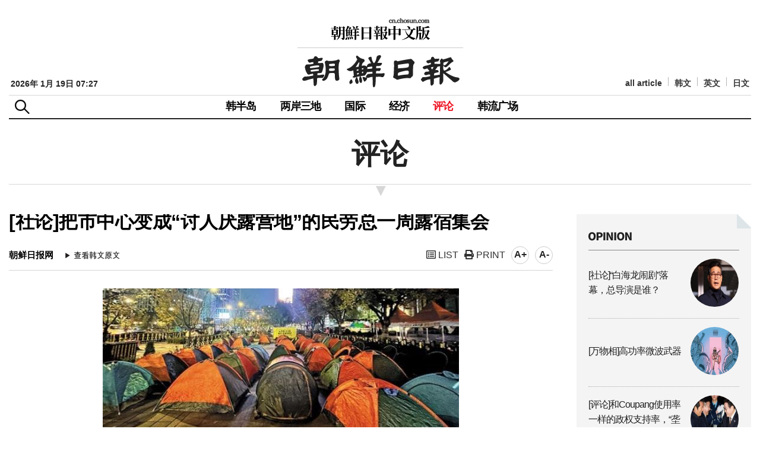

--- FILE ---
content_type: text/html; Charset=utf-8
request_url: http://cnnews.chosun.com/client/news/viw.asp?nNewsNumb=20231160005&cate=C08&mcate=
body_size: 23379
content:
				   
				   
<!doctype html>
<html lang="ko">
	<head>
        <meta name="title" content="[社论]把市中心变成“讨人厌露营地”的民劳总一周露宿集会" />
	<meta property="og:site_name" content="朝鮮日報中文版" />
        <meta charset="utf-8" />
        <meta http-equiv="X-UA-Compatible" content="IE=edge,chrome=1" />
        <meta name="viewport" content="width=device-width, initial-scale=1.0, maximum-scale=1.0, user-scalable=no" />	
        
            <meta property="og:image" content="http://cnnews.chosun.com/up_fd/wc_news/2023-11/bimg_org/6chatu(6).jpg" />
        
        <title>[社论]把市中心变成“讨人厌露营地”的民劳总一周露宿集会&nbsp;&nbsp;</title>		
		<link rel="shortcut icon" href="/images/ico_cnicon.png" />	
	<!--[if lte IE 8]>
			<script type="text/javascript" src="/common/js/ie8.polyfil.min.js"></script>
		<![endif]-->
		<script type="text/javascript" src="/common/js/html5shiv.js"></script>
	
		<link rel="stylesheet" type="text/css" href="/common/css/common.css?v=0" /> 
		<link rel="stylesheet" type="text/css" href="/common/css/layout.css?v=1" /> 	
		<link rel="stylesheet" type="text/css" href="/common/css/responsive.css?v=1" />
		<link rel="stylesheet" type="text/css" href="/common/css/sub.css?v=3" /> 
		<link rel="stylesheet" type="text/css" href="/common/css/style_editor.css?v=2" />

		<link rel="stylesheet" href="https://cdnjs.cloudflare.com/ajax/libs/font-awesome/5.13.0/css/all.min.css">
		<script type="text/javascript" src="/common/js/jquery-1.12.3.min.js"></script>
	
		<script type="text/javascript" src="/common/js/common.js?v=6"></script>
        <script type="text/javascript" src="/common/js/font.js"></script>
		<script type="text/javascript" src="/common/js/script.js"></script>

        <!-- Dable Start-->
			<!-- 기사 URL (필수): 필요없는 파라미터들은 빼고 입력해주세요. -->
			<meta property="dable:item_id" content="20231160005">
			<meta property="og:url" content="http://cnnews.chosun.com/client/news/viw.asp?cate=C08&mcate=&nNewsNumb=20231160005&nidx="  />
			<meta property="og:title" content="[社论]把市中心变成“讨人厌露营地”的民劳总一周露宿集会"  /> <!-- (필수) -->
			
				<meta property="og:image" content="http://cnnews.chosun.com/up_fd/wc_news/2023-11/bimg_org/6chatu(6).jpg" /><!-- (필수) -->
			
			<meta property='og:description' content='[社论]把市中心变成“讨人厌露营地”的民劳总一周露宿集会'  /> <!-- (필수) 요약 -->
			<meta property='dable:author' content='朝鲜日报网'  /><!-- 기사 작성자(기자명) (필수) -->
			<meta property='article:section' content=''  /> <!-- 메인 카테고리 (필수) --><!-- 기사 카테고리 -->
			<meta property='article:section2' content='' /> <!-- 2차 카테고리가 있는 경우 추가 --><!-- 기사 카테고리 -->
			<meta property='article:section3' content=''  /> <!-- 3차 카테고리가 있는 경우 추가 --><!-- 기사 카테고리 -->
			<meta property='article:published_time' content=''  /> <!-- 예(한국시간 오후 1:20) --><!-- 기사 작성일(ISO 8601) (필수) -->
			<!-- Dable 스크립트 -->
			<script type="text/javascript">
				(function (d, a, b, l, e, _) {
					d[b] = d[b] || function () { (d[b].q = d[b].q || []).push(arguments) }; e = a.createElement(l);
					e.async = 1; e.charset = 'utf-8'; e.src = '//static.dable.io/dist/plugin.min.js';
					_ = a.getElementsByTagName(l)[0]; _.parentNode.insertBefore(e, _);
				})(window, document, 'dable', 'script');
				dable('setService', 'cnnews.chosun.com');
				dable('sendLog');
			</script>
        <!-- Dable End-->

        <script type="text/javascript">
            //출력
            function printOpen(ctcd, mctcd, cnewsnumb) {
                window.open("print.asp?cate=" + ctcd + "&mcate=" + mctcd + "&nNewsNumb=" + cnewsnumb, "newsPrint", "width=700,height=900,scrollbars=yes")
            }

            function gofaceBook(msg, url) {
                var href = "http://www.facebook.com/sharer.php?u=" + escape(url) + "&t=" + encodeURIComponent(msg);
                var b = window.open(href, 'facebook', '');
                if (b) { b.focus(); }
            }
		 //-->
        </script>
	</head>
	<body>
		<div id="Wrapper">	
			<script>			
  (function(i,s,o,g,r,a,m){i['GoogleAnalyticsObject']=r;i[r]=i[r]||function(){			
  (i[r].q=i[r].q||[]).push(arguments)},i[r].l=1*new Date();a=s.createElement(o),			
  m=s.getElementsByTagName(o)[0];a.async=1;a.src=g;m.parentNode.insertBefore(a,m)			
  })(window,document,'script','//www.google-analytics.com/analytics.js','ga');			
			
			
			
ga('create', 'UA-58940796-31', 'auto');			
ga('require', 'displayfeatures');			
ga('require', 'linkid', 'linkid.js');			
ga('send', 'pageview');			
			
ga('create', 'UA-58940796-24', 'auto',{'name':'chosun_total'});			
ga('require', 'displayfeatures');			
ga('require', 'linkid', 'linkid.js');			
ga('chosun_total.send', 'pageview');			
			
			
			
  ga('create', 'UA-55124794-1', 'auto');			
  ga('send', 'pageview');			
			
</script>


			<!-- 모바일 -->
			<div id="navigation">
				<div class="head">
					<a href="javascript:;" class="topmenu_close"><i class="fas fa-times"></i></a>
					<ul>
						<li><a href="http://chosun.com/" target="_blank">韩文</a></li>
						<li><a href="http://english.chosun.com/" target="_blank">英文</a></li>
						<li><a href="http://japanese.chosun.com/" target="_blank">日文</a></li>
					</ul>	
				</div>
				<ul class="topmenu">
					<li><a href="/client/news/lst.asp?cate=C01&mcate=M1001">韩半岛</a></li>
					<li><a href="/client/news/lst.asp?cate=C01&mcate=M1002">两岸三地</a></li>
					<li><a href="/client/news/lst.asp?cate=C01&mcate=M1003">国际</a></li>
					<li><a href="/client/news/lst.asp?cate=C01&mcate=M1004">经济</a></li>
					<li><a href="/client/news/lst.asp?cate=C08">评论</a></li>
					<li><a href="/client/news/lst.asp">韩流广场</a></li>
					<li><a href="/client/news/all_lst.asp">all article</a></li> 
				</ul>
				<div class="nav_foot">
					<ul class="clearfix">
					
	<!-- 					<li><a href="/client/member/login.asp"><em><i class="fas fa-user"></i> 登录</em></a></li>

						<li><a href="/client/member/agree.asp">회원가입</a></li>
						<li><a href="/client/member/find_idpw.asp">아이디/비밀번호 찾기</a></li>
-->
					
					</ul>
				</div>
			</div>

			<div class="top_search">
				<div class="inner">
					<span class="close_se"><span class="sdonly">닫기</span></span>
					<form method="GET" action="/client/search/search.asp">
						<input type="hidden" name="sid" value="-1">
						<input type="hidden" name="page" value="1">
						<fieldset>
							<legend>검색</legend>
							<input type="text" name="keyword" title="검색어입력" placeholder="검색어를 입력해주세요." value="" id="" />
							<button type="submit"><span class="sdonly">검색</span></button>
						</fieldset>
					</form>
				</div>
			</div>

			<div id="m-header">
				<div class="header-icon_menu">
					<a href="#" class="top-menu"><span class="sdonly">menu open</span></a>
				</div>
				<div class="header-icon_search">
					<a href="#" class="top_se"><span class="sdonly">search</span></a>
				</div>
				<h1><a href="/">朝鲜日报 中文网</a></h1>
			</div>
			<!-- //모바일 -->
			<div class="modalBg"></div>

								<div class="box_search">
						<div class="inner">
							<span class="close_se"><span class="sdonly">닫기</span></span>
							<form method="GET" action="/client/search/search.asp">
								<input type="hidden" name="sid" value="-1">
								<input type="hidden" name="page" value="1">
								<fieldset>
									<legend>검색</legend>
									<input type="text" name="keyword" title="검색어입력" placeholder="검색어를 입력해주세요." value="" id="" />
									<button type="submit"><span class="sdonly">검색</span></button>
								</fieldset>
							</form>
						</div>
					</div>

			<div id="header">
				<div class="header_top">
					<div class="logo">
						<a href="/"><img src="/images/logo.gif" alt="朝鲜日报 中文网" /></a>
					</div>
									<div class="main_date">
				2026年 1月 19日&nbsp;07:27
				</div>

					<ul class="language_list">
						<li><a href="/client/news/all_lst.asp">all article</a></li>
						<li><a href="http://chosun.com/" target="_blank">韩文</a></li>
						<li><a href="http://english.chosun.com/" target="_blank">英文</a></li>
						<li><a href="http://japanese.chosun.com/" target="_blank">日文</a></li>
					</ul>	
				</div>
				<div class="frontheader">
					<h2 class="skip">상단주메뉴</h2>
					<div id="btn_box">
						<div class="nt_menu">
							<p class="btn_me"><span class="sdonly">메뉴</span></p>
							<span class="close_me"><span class="sdonly">닫기</span></span>	
						</div>
						<div class="nt_search">
							<p class="btn_se"><span class="sdonly">검색</span></p>	
						</div>
					</div>
<!-- 
					<div class="box_menu">
						<div class="inner">
							<ul>
								<li>
									<h4>메뉴1</h4>
									<a href="/client/view.asp">메뉴1-1</a>
									<a href="/client/view.asp">메뉴1-2</a>
									<a href="/client/view.asp">메뉴1-3</a>
								</li>
							</ul>
						</div>
					</div>
 -->

					<div id="gnb">
						<ul>
							<li class=""><a href="/client/news/lst.asp?cate=C01&mcate=M1001">韩半岛</a></li>
							<li class=""><a href="/client/news/lst.asp?cate=C01&mcate=M1002">两岸三地</a></li>
							<li class=""><a href="/client/news/lst.asp?cate=C01&mcate=M1003">国际</a></li>
							<li class=""><a href="/client/news/lst.asp?cate=C01&mcate=M1004">经济</a></li>
							<li class=" active"><a href="/client/news/lst.asp?cate=C08">评论</a></li>
							<li class=""><a href="/client/news/lst.asp?cate=C04">韩流广场</a></li>
						</ul>
					</div><!--//gnb -->	
					<ul class="util_menu">
					
<!-- 						<li><a href="/client/member/login.asp"><i class="fas fa-user"></i> 登录</a></li>

						<li><a href="/client/member/agree.asp">회원가입</a></li>
						<li><a href="/client/member/find_idpw.asp">아이디/비밀번호 찾기</a></li>
-->
					
					</ul>
				</div><!--//frontheader -->
				<div class="gnb_bg"></div>
			</div><!--//header-->
			<div class="box_menuBg"></div>


			<div class="subWrap">

				<div class="location">
					<h3>评论</h3>
				</div>

				<div class="subCon">

					<div class="consWrap">

						<div id="title_title">	
							<h4 class="txt">[社论]把市中心变成“讨人厌露营地”的民劳总一周露宿集会</h4>
							<h5 class="txt"></h5>
						</div>						
		
						<div class="name_ctrl">		
							<p>
								<strong>朝鲜日报网</strong> 
							</p>
							<div>
								<a href="https://n.news.naver.com/article/newspaper/023/0003799672?date=20231117" class="btn_kor" target="_blank"><img src="/images/btn_view01.gif" alt="查看韩文原文" /></a>
							</div>
							<ul class="ctrl2">
								<li><a href="lst.asp?cate=C08" title="list" ><i class="far fa-list-alt"></i> LIST</a></li>
								<li><a href="javascript:printOpen('C08','','20231160005');" title="print"><i class="fas fa-print"></i> PRINT</a></li>	 
                                <li class="font"><span onclick="javascript:fontSize++;changeFontSize();" title="大" >A+</span></li>	
                                <li class="font"><span onclick="javascript:fontSize--;changeFontSize();" title="小">A-</span></li>
							</ul>	
						</div>
				
						<div class="realcons">

							

							<div id="articleBody" class="article_body" itemprop="articleBody">
							
								<div class="center" style="width:600px;">	
									<dl>		
										<dt><img src="/up_fd/wc_news/2023-11/bimg_thumb/6chatu(6).jpg" class="border"></dt>
										<dd class="use_caption">▲ /张连成记者</dd>
									</dl>
								</div>
							

						<!-- 
							<audio id="player1" controls src="/up_fd/wc_news/" style="width:95%;height:44px;margin-top:0px;"></audio>
							<audio id="player2" controls src="/up_fd/wc_news/" style="width:95%;height:44px;margin-top:0px;"></audio>
						-->
						<!-- 
							<div class="video-container" style="text-align:center; margin-bottom:30px;">
							</div> 
						-->

								从本月14日开始，民劳总的工会成员深夜在首尔光化门中央的人行道上搭起了20多个帐篷，举行露宿集会，该集会将举行到20日。虽然警方发布了禁止露宿集会的通告，但法官接受了民劳总的申请，允许露宿集会。两个月前，法院曾允许民劳总举行两天一夜的露宿集会，但这是首次允许“一周露宿集会”。6个月前，5000多名民劳总建设工会成员在首尔光化门举行非法露宿集会时，摆上酒桌，还在路上小便，但这次干脆允许进行长期露宿集会了。<br /><br />法官说：“这是因为如果全面禁止集会，担心工会可能会遭受难以恢复的损失。”同时，将参加露宿集会的人数限制在100人，还附加了禁止饮酒、遵守噪音标准等条件，应该是为了防止集会的非法变质或减少市民的不便而附加了这些条件。但帐篷占据市中心的街道，让这里仿佛变成了露营地，加上警察管理集会用的围栏，市民们肯定会感到不便。<br /><br />集会和示威的自由并非绝对的基本权利，不应允许达到损害市民稳定的日常生活的程度。但法官们一直放在绝对优先位置的是集会自由，而不是给市民带来的不便，现在已经到了允许长期露宿集会的地步。但基本来说，深夜集会并不符合集会的本质。集会和示威是为了表达自己的意愿，在没什么人的深夜集会，到底是向谁表达意愿？说这种行为的目的是给人们带来不便和痛苦，也并不夸张，是想用它来突显自己的存在，得到自己想要的东西。这是一种暴力，与宪法上集会示威自由的本意相去甚远。<br /><br />在此情况下，在宪法裁判所2009年对禁止夜间户外集会的条款做出了不符合宪法的判定后，没有对此进行后续立法的政治圈责任很大。当时宪法裁判所的决定并非要无限制地允许集会，而是规定为“日落后，日出前”的集会禁止时间过长，所以想合理地进行重新调整。但政治圈对此坐视不理，允许24小时集会。是对示威宽容的法官和政治圈的不负责任制造了“一周露宿集会”的现象。
							</div>

							<div class="date_text">							
								<p>输入 : 2023-11-17&nbsp;10:37  &nbsp;|&nbsp;  更新 : 2023-11-17&nbsp;11:45</p>

								<div class="SNS_Box">
									<div id="bdshare" class="bdshare_t bds_tools get-codes-bdshare">
										<a class="bds_tsina"></a>
										<a class="bds_tqq"></a>
										
									</div>
<!-- 
									<script type="text/javascript" id="bdshare_js" data="type=tools&mini=1"></script>
									<script type="text/javascript" id="bdshell_js"></script>
									<script type="text/javascript">
										document.getElementById("bdshell_js").src = "http://bdimg.share.baidu.com/static/js/shell_v2.js?cdnversion=" + new Date().getHours();
									</script>
 -->
									<a href="#" onclick='gofaceBook("","http://cnnews.chosun.com/client/news/viw.asp?cate=C08&mcate=&nNewsNumb=20231160005&nidx=");' title="페이스북"><i class="fab fa-facebook-square"></i> facebook</a>
									<a href="javascript:topPage();"  title="回到顶部"><i class="fas fa-arrow-up"></i> 回到顶部</a>
								</div>
							</div>

						</div><!-- //realcons 본문끝 -->

						<div class="copy">
							
							<p class="copy_txt">朝鮮日報中文版 cn.chosun.com<br />本文版权归朝鲜日报网所有, 对于抄袭者将采取法律措施应对</p>
						</div>

						<!-- Dable PC+모바일 위젯 시작 20170323 -->
						<div id="dablewidget_Box1RL78" data-widget_id="Box1RL78">
						  <script>
						  (function(d,a){d[a]=d[a]||function(){(d[a].q=d[a].q||[]).push(arguments)};}(window,'dable'));
						  dable('renderWidget', 'dablewidget_Box1RL78');
						  </script>
						</div>
						<!-- Dable PC+모바일 위젯 종료 -->


					</div><!-- //consWrap -->

				</div><!-- //subCon 서브컨텐츠 영역 -->
				<div class="subConR">
					<script language="Javascript" src="/common/js2/eBookOpener.js"></script>			
<script language="JavaScript"> 			
<!--

	//이북용
	function mbookzView(album,max, page) {
		if(page)  {			OpenEBook.dirPage = page;
		}else {
			OpenEBook.dirPage = 1;			page=1;
		}

		OpenEBook.albumID = album;
		if(max) OpenEBook.maxWin =max;
		OpenEBook.eBookUrl= "http://211.239.164.40/Links/cnchosun/"+album;
		OpenEBook.OpenBook();
	}

//-->
</script>

					
					<div class="box_opinion">
						<h3><img src="/images/main_t_opinion.png" alt="opinion"></h3>
						<ul>
					
							<li>
								<a href="/client/news/viw.asp?nNewsNumb=20260164157&cate=C08&mcate=M1001">
									<div class="tit">[社论]“白海龙闹剧”落幕，总导演是谁？</div>
									<div class="thumb"><p><img src="/up_fd/wc_news/2026-01/simg_thumb/6cahtu280.jpg" alt="" /></p></div>
								</a>
							</li>
						
							<li>
								<a href="/client/news/viw.asp?nNewsNumb=20260164156&cate=C08&mcate=M1001">
									<div class="tit">[万物相]高功率微波武器</div>
									<div class="thumb"><p><img src="/up_fd/wc_news/2026-01/simg_thumb/5cahtu280(0).jpg" alt="" /></p></div>
								</a>
							</li>
						
							<li>
								<a href="/client/news/viw.asp?nNewsNumb=20260164150&cate=C08&mcate=M1001">
									<div class="tit">[评论]和Coupang使用率一样的政权支持率，“垄断”是共同点</div>
									<div class="thumb"><p><img src="/up_fd/wc_news/2026-01/simg_thumb/6chatu280(3).jpg" alt="" /></p></div>
								</a>
							</li>
						
							<li>
								<a href="/client/news/viw.asp?nNewsNumb=20260164149&cate=C08&mcate=M1001">
									<div class="tit">[万物相]“师母总长”</div>
									<div class="thumb"><p><img src="/up_fd/wc_news/2026-01/simg_thumb/5chatu280(5).jpg" alt="" /></p></div>
								</a>
							</li>
						
						</ul> 
					</div><!-- //list_style1_area -->

					<div class="m_ad_right"><a href="http://www.laraps.co.kr/cn/" target="_blank" rel="noopener noreferrer"><img src="/images/banner/banner_event_180706_f.jpg" alt="laraps.co.kr" /></a></div>

					
					<div class="box_weekly">
						<h3><img src="/images/main_t_weeklyranking.png" alt="Weekly Ranking"></h3>
						<ul>
						
					
							<li>
								<a href="/client/news/viw.asp?nNewsNumb=20260164134&cate=C01&mcate=M1001">
									<div class="tit">李在明：台湾问题是中日间的问题…不会深度干预或介入</div>
									<div class="thumb"><p><img src="/up_fd/wc_news/2026-01/simg_thumb/4chatu280.jpg" alt="" /></p></div>
								</a>
							</li>
						
							<li>
								<a href="/client/news/viw.asp?nNewsNumb=20260164131&cate=C01&mcate=M1003">
									<div class="tit">叼着香烟，点燃哈梅内伊照片的女子…伊朗“抵抗运动”熊熊燃烧</div>
									<div class="thumb"><p><img src="/up_fd/wc_news/2026-01/simg_thumb/1chautA280(1).jpg" alt="" /></p></div>
								</a>
							</li>
						
							<li>
								<a href="/client/news/viw.asp?nNewsNumb=20260164137&cate=C01&mcate=M1003">
									<div class="tit">高市在故乡迎接李在明…日本国内称：她的亲韩出自真心</div>
									<div class="thumb"><p><img src="/up_fd/wc_news/2026-01/simg_thumb/pm1chatu280.jpg" alt="" /></p></div>
								</a>
							</li>
						
							<li>
								<a href="/client/news/viw.asp?nNewsNumb=20260164146&cate=C01&mcate=M1003">
									<div class="tit">连盟友中国也保持沉默…在美国高压下伊朗愈发孤立</div>
									<div class="thumb"><p><img src="/up_fd/wc_news/2026-01/simg_thumb/2chaut280.jpg" alt="" /></p></div>
								</a>
							</li>
						
							<li>
								<a href="/client/news/viw.asp?nNewsNumb=20260164147&cate=C01&mcate=M1001">
									<div class="tit">半导体格局变动…海力士超越英特尔，排名第三</div>
									<div class="thumb"><p><img src="/up_fd/wc_news/2026-01/simg_thumb/3chatuA280(3).jpg" alt="" /></p></div>
								</a>
							</li>
						
						</ul> 
					</div><!-- //list_style1_area -->
					<div class="ad_right">
						<ul>
							<li><a href="http://www.hansik.org/cn/board.do?cmd=list&bbs_id=116&menu=PCN4040000&lang=cn" class="visual"><img src="/images/banner/banner_sub_event_170911.jpg" alt="" /></a>
						<!-- <a href="/client/info/event_141112.asp"  class="visual mt4"><img src="/images/banner/banner_sub_event_141113.jpg" alt="" /></a> --></li>
						</ul>
					</div>
				

					<div class="ad_right">
						<ul>							
						
							<li><script src="http://yellow.contentsfeed.com/RealMedia/ads/adstream_jx.ads/chn.chosun.com/news@x01"></script></li>
						
						</ul>
					</div>

				
					
			<!-- 	 노출이 안되어서 빼기 19001
					<div class="ad_right">
					<iframe width=280 height=185 noresize scrolling=no frameborder=0 marginheight=0 marginwidth=0 title="부동산" src="http://cad.chosun.com/RealMedia/ads/adstream_sx.ads/chn.chosun.com/index@x76"></iframe>
					</div>
			 -->


				</div>
			</div><!-- //subWrap -->

						<footer id="footer">
				<div class="foot_line"></div>
				<div class="foot_logo"><img src="/images/logo_foot.gif" alt="朝鲜日报 中文网" /></div>
				<div class="inner">
					<div class="foot_txt">
						地址：首尔市中区世宗大路21街33 朝鲜日报东北亚研究所（咨询、广告）/ 邮编：100-120<br />
						33，Sejong-daero 21-gil, Jung-gu, Seoul, 100-120, Korea  / 电话：822-724-6523
						<p>Copyright © 2014 by The Chosunilbo.All rights reserved. <em>Contact <a href="mailto:chinese@chosun.com">chinese@chosun.com</a> for more information.</em></p>
					</div>
					<div class="foot_menu">
						<ul class="fmenu">
							<li><a href="/client/info/aboutus.asp">关于我们</a></li>
							<li><a href="/client/info/faq.asp">常见问题解答</a></li>
							<li><a href="/client/info/addr.asp">联系方式</a></li>
							<li><a href="/client/info/ad.asp">광고/广告</a></li>
							<li><a href="http://old.chnarchive.chosun.com" target="_blank">回到改版前网站</a></li>
							<!-- <li><img src="/images/ico_top.gif" alt="" /><a href="#top" class="last">回到顶部</a></li> -->
						</ul>
						<div class="mz_link">
							<h4><a href="#none">조선미디어 관계사</a></h4>
							<ul>
								<li><a href="http://chosun.com/" target="_blank">조선닷컴</a></li>
								<li><a href="http://chosunnewspress.chosun.com/" target="_blank">조선뉴스프레스</a></li>
								<li><a href="http://www.chosunis.com/" target="_blank">조선아이에스</a></li>
								<li><a href="http://company.healthchosun.com/" target="_blank">헬스조선</a></li>
							</ul>
						</div>
					</div>
				</div><!-- //inner -->

			</footer>
			<div class="btn_top_area">
				<a href="javascript:topPage();" title="맨 위로" class="btn_top"><img src="/images/icon_top.gif" alt="TOP" /></a>
			</div>
		</div><!--//Wrapper -->	
	</body>
</html>


--- FILE ---
content_type: text/plain
request_url: https://www.google-analytics.com/j/collect?v=1&_v=j102&a=2107414076&t=pageview&_s=1&dl=http%3A%2F%2Fcnnews.chosun.com%2Fclient%2Fnews%2Fviw.asp%3FnNewsNumb%3D20231160005%26cate%3DC08%26mcate%3D&ul=en-us%40posix&dt=%5B%E7%A4%BE%E8%AE%BA%5D%E6%8A%8A%E5%B8%82%E4%B8%AD%E5%BF%83%E5%8F%98%E6%88%90%E2%80%9C%E8%AE%A8%E4%BA%BA%E5%8E%8C%E9%9C%B2%E8%90%A5%E5%9C%B0%E2%80%9D%E7%9A%84%E6%B0%91%E5%8A%B3%E6%80%BB%E4%B8%80%E5%91%A8%E9%9C%B2%E5%AE%BF%E9%9B%86%E4%BC%9A%C2%A0%C2%A0&sr=1280x720&vp=1280x720&_u=KGBAgEAjAAAAACAAI~&jid=673980758&gjid=1115561856&cid=162687815.1768775242&tid=UA-58940796-31&_gid=1789191946.1768775242&_slc=1&z=749566212
body_size: -286
content:
2,cG-NDL3W4KDQ9

--- FILE ---
content_type: text/plain
request_url: https://www.google-analytics.com/j/collect?v=1&_v=j102&a=2107414076&t=pageview&_s=1&dl=http%3A%2F%2Fcnnews.chosun.com%2Fclient%2Fnews%2Fviw.asp%3FnNewsNumb%3D20231160005%26cate%3DC08%26mcate%3D&ul=en-us%40posix&dt=%5B%E7%A4%BE%E8%AE%BA%5D%E6%8A%8A%E5%B8%82%E4%B8%AD%E5%BF%83%E5%8F%98%E6%88%90%E2%80%9C%E8%AE%A8%E4%BA%BA%E5%8E%8C%E9%9C%B2%E8%90%A5%E5%9C%B0%E2%80%9D%E7%9A%84%E6%B0%91%E5%8A%B3%E6%80%BB%E4%B8%80%E5%91%A8%E9%9C%B2%E5%AE%BF%E9%9B%86%E4%BC%9A%C2%A0%C2%A0&sr=1280x720&vp=1280x720&_u=KGDAAEAjAAAAAGAAI~&jid=1675506506&gjid=3612967&cid=162687815.1768775242&tid=UA-58940796-24&_gid=1789191946.1768775242&_r=1&_slc=1&z=1356034146
body_size: -832
content:
2,cG-76NXYF2TE3

--- FILE ---
content_type: application/x-javascript
request_url: http://yellow.contentsfeed.com/RealMedia/ads/adstream_jx.ads/chn.chosun.com/news@x01
body_size: 429
content:
document.write ('<a href="http://yellow.contentsfeed.com/RealMedia/ads/click_lx.ads/chn.chosun.com/news/28822774/x01/default/empty.gif/4178416362576c74586b6b414258386c" target="_top"><img src="http://yellow.contentsfeed.com/RealMedia/ads/Creatives/default/empty.gif"  width="1" height="1" alt="" BORDER=0 border="0"></a>');
